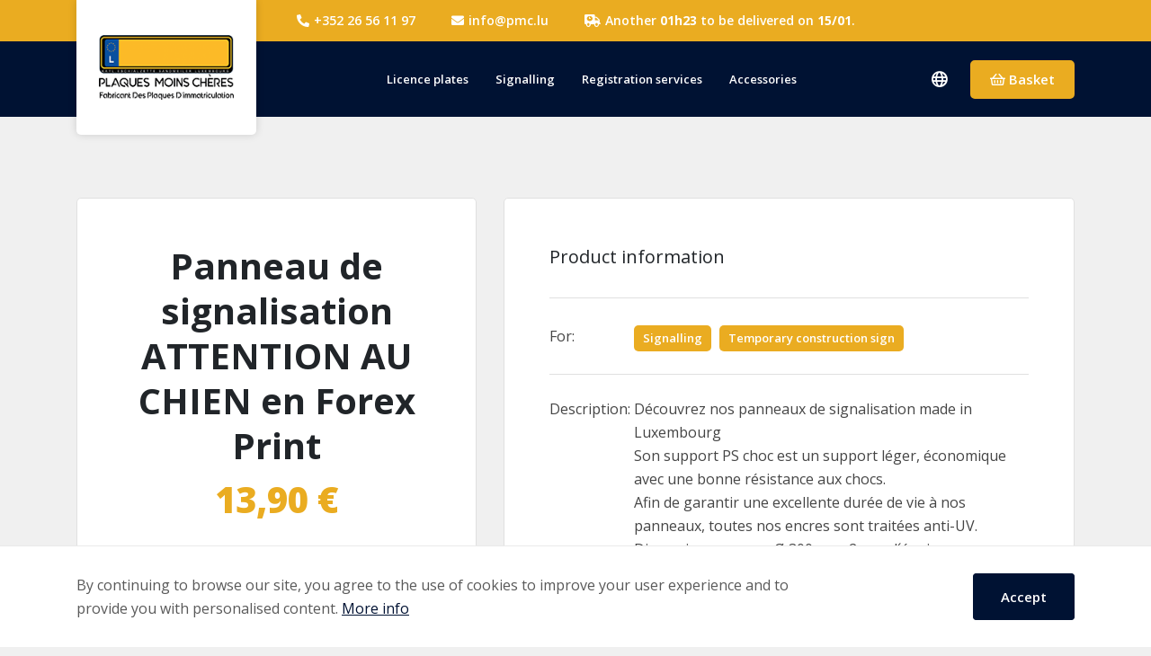

--- FILE ---
content_type: text/html; charset=utf-8
request_url: https://www.plaque-immatriculation.lu/en/product/505755339/panneau-de-signalisation-attention-au-chien-en-forex-print
body_size: 5733
content:
<!doctype html>



<html class="no-js" lang="">
<head>
    <script src="https://eu1.quilium.io/qio.js?d540e96c-f5ed-4f05-b80e-ec8f7bf83d45"></script>
    <!-- Google Tag Manager -->
    <script>(function (w, d, s, l, i) {
        w[l] = w[l] || [];
        w[l].push({
          'gtm.start':
            new Date().getTime(), event: 'gtm.js'
        });
        var f = d.getElementsByTagName(s)[0],
          j = d.createElement(s), dl = l != 'dataLayer' ? '&l=' + l : '';
        j.async = true;
        j.src =
          'https://www.googletagmanager.com/gtm.js?id=' + i + dl;
        f.parentNode.insertBefore(j, f);
      })(window, document, 'script', 'dataLayer', 'GTM-TTWMNJK');</script>
    <!-- End Google Tag Manager -->
    <meta charset="utf-8">
    <meta http-equiv="X-UA-Compatible" content="IE=edge,chrome=1">
    
    <title> Panneau de signalisation ATTENTION AU CHIEN en Forex Print - PMC</title>

    <meta name="twitter:card" content="summary"/>
    <meta name="twitter:title" content="Panneau de signalisation ATTENTION AU CHIEN en Forex Print"/>
    <meta name="twitter:description" content="<p>Découvrez nos panneaux de signalisation made in Luxembourg</p><p>Son support PS choc est un support léger, économique avec une bonne résistance aux chocs.</p><p>Afin de garantir une excellente duré..."/>
    <meta name="twitter:image" content="https://d2j6dbq0eux0bg.cloudfront.net/images/68968013/3298832810.jpg"/>

    <meta property="og:title" content="Panneau de signalisation ATTENTION AU CHIEN en Forex Print"/>
    <meta property="og:type" content="article"/>
    <meta property="og:image" content="https://d2j6dbq0eux0bg.cloudfront.net/images/68968013/3298832810.jpg"/>
    <link rel="image_src" href="https://d2j6dbq0eux0bg.cloudfront.net/images/68968013/3298832810.jpg"/>
    <meta property="og:description" content="<p>Découvrez nos panneaux de signalisation made in Luxembourg</p><p>Son support PS choc est un support léger, économique avec une bonne résistance aux chocs.</p><p>Afin de garantir une excellente duré..."/>

    
    <meta name="description" content="Découvrez nos panneaux de signalisation made in Luxembourg Son support PS choc est un support léger, économique avec une bonne résistance aux chocs. Afin de gar...">

    <meta name="keywords" content="">
    <meta name="viewport" content="width=device-width, initial-scale=1">
    
        <meta name='robots' content=''/>
    

    
    <link rel="canonical" href="https://www.plaque-immatriculation.lu/en/product/505755339/panneau-de-signalisation-attention-au-chien-en-forex-print">
    
    
    
        
            
                
            
            <link rel="alternate" hreflang="fr" href="https://www.plaque-immatriculation.lu/fr/product/505755339/">
        
    
        
    
        
            
                
            
            <link rel="alternate" hreflang="de" href="https://www.plaque-immatriculation.lu/de/product/505755339/panneau-de-signalisation-attention-au-chien-en-forex-print">
        
    


    <link rel="shortcut icon" href="/images/favicon/favicon.ico" type="image/x-icon" />
    <link rel="apple-touch-icon" sizes="57x57" href="/images/favicon/apple-touch-icon-57x57.png">
    <link rel="apple-touch-icon" sizes="60x60" href="/images/favicon/apple-touch-icon-60x60.png">
    <link rel="apple-touch-icon" sizes="72x72" href="/images/favicon/apple-touch-icon-72x72.png">
    <link rel="apple-touch-icon" sizes="76x76" href="/images/favicon/apple-touch-icon-76x76.png">
    <link rel="apple-touch-icon" sizes="114x114" href="/images/favicon/apple-touch-icon-114x114.png">
    <link rel="apple-touch-icon" sizes="120x120" href="/images/favicon/apple-touch-icon-120x120.png">
    <link rel="apple-touch-icon" sizes="144x144" href="/images/favicon/apple-touch-icon-144x144.png">
    <link rel="apple-touch-icon" sizes="152x152" href="/images/favicon/apple-touch-icon-152x152.png">
    <link rel="apple-touch-icon" sizes="180x180" href="/images/favicon/apple-touch-icon-180x180.png">
    <link rel="icon" type="image/png" href="/images/favicon/favicon-16x16.png" sizes="16x16">
    <link rel="icon" type="image/png" href="/images/favicon/favicon-32x32.png" sizes="32x32">
    <link rel="icon" type="image/png" href="/images/favicon/favicon-96x96.png" sizes="96x96">
    <link rel="icon" type="image/png" href="/images/favicon/android-chrome-192x192.png" sizes="192x192">
    <meta name="msapplication-square70x70logo" content="/smalltile.png" />
    <meta name="msapplication-square150x150logo" content="/mediumtile.png" />
    <meta name="msapplication-wide310x150logo" content="/widetile.png" />
    <meta name="msapplication-square310x310logo" content="/largetile.png" />
    <link rel="preconnect" href="https://fonts.gstatic.com" crossorigin>
    <link rel="preload" as="style" href="https://fonts.googleapis.com/css2?family=Open+Sans:wght@300;400;600;700;800&display=swap">
    <!-- async CSS -->
    <link rel="stylesheet" href="https://fonts.googleapis.com/css2?family=Open+Sans:wght@300;400;600;700;800&display=swap"
          media="print" onload="this.onload=null;this.removeAttribute('media');" type="text/css">
    <!-- no-JS fallback -->
    <noscript>
        <link rel="stylesheet" href="https://fonts.googleapis.com/css2?family=Open+Sans:wght@300;400;600;700;800&display=swap">
    </noscript>

    <!-- Async load of fontawesome 5 pro -->
    <link rel="preload" href="https://pro.fontawesome.com/releases/v5.15.1/css/all.css" as="style"
          integrity="sha384-9ZfPnbegQSumzaE7mks2IYgHoayLtuto3AS6ieArECeaR8nCfliJVuLh/GaQ1gyM"
          crossorigin="anonymous" onload="this.onload=null;this.rel='stylesheet';">
    <link rel="stylesheet" href="https://pro.fontawesome.com/releases/v5.15.1/css/all.css"
          integrity="sha384-9ZfPnbegQSumzaE7mks2IYgHoayLtuto3AS6ieArECeaR8nCfliJVuLh/GaQ1gyM"
          crossorigin="anonymous">

    <noscript>
        <link rel="stylesheet" href="https://pro.fontawesome.com/releases/v5.15.1/css/all.css"
              integrity="sha384-9ZfPnbegQSumzaE7mks2IYgHoayLtuto3AS6ieArECeaR8nCfliJVuLh/GaQ1gyM"
              crossorigin="anonymous">
    </noscript>

    <link rel="stylesheet" href="/css/dist/main.min.css?v=1684689836">
</head>
<body>
<!-- Google Tag Manager (noscript) -->
<noscript>
    <iframe src="https://www.googletagmanager.com/ns.html?id=GTM-TTWMNJK"
            height="0" width="0" style="display:none;visibility:hidden"></iframe>
</noscript>

<!-- End Google Tag Manager (noscript) -->
<nav class="js-responsive-menu container" id="js-responsive-menu">
    <ul>
        
    
    <li class="  ">
            
                
                
                
                    
                
                <a href="/en/shop/124206781/license-plates"
                   class="js-site--fade level_ ">Licence plates</a>
        </li><li class="  ">
            
                
                
                
                    
                
                <a href="/en/shop/124209782/signalling"
                   class="js-site--fade level_ ">Signalling</a>
        </li><li class="  ">
            
                
                        <a href="/en/registration-services"
                           class="js-site--fade level_0 ">Registration services</a>
                    
        </li><li class="  ">
            
                
                
                
                    
                
                <a href="/en/shop/124208289/accessories"
                   class="js-site--fade level_0 ">Accessories</a>
        </li>
    

        
    
    <li class="  ">
            
                
                        <a href="/en/about-us"
                           class="js-site--fade level_0 ">About us</a>
                    
        </li><li class="  ">
            
                
                        <a href="/en/contact"
                           class="js-site--fade level_0 ">Contact</a>
                    
        </li><li class="  ">
            
                
                        <a href="/en/privacy-policy"
                           class="js-site--fade level_0 ">Privacy policy</a>
                    
        </li><li class="  ">
            
                
                        <a href="/en/legal-notice"
                           class="js-site--fade level_0 ">Legal notice</a>
                    
        </li>
    

        <li class="lng">
            
    
    
    
        
            
                
            
            <a href="https://www.plaque-immatriculation.lu/fr/product/505755339/panneau-de-signalisation-attention-au-chien-en-forex-print">Français</a>
        
    
        
    
        
            
                
            
            <a href="https://www.plaque-immatriculation.lu/de/product/505755339/panneau-de-signalisation-attention-au-chien-en-forex-print">Deutsch</a>
        
    

        </li>
    </ul>
</nav><!-- .responsive-menu -->
<header class="">
    <div class="top-nav align-items-center justify-content-center d-none d-xl-flex">
        <div class="phone">
            <i class="fas fa-phone-alt"></i><a href="tel:0035226561197">+352 26 56 11 97</a>
        </div>
        <div class="mail">
            <i class="fas fa-envelope"></i><a href="mailto:info@pmc.lu">info@pmc.lu</a>
        </div>
        <div class="delivry">
            <i class="fal fa-shipping-timed"></i><p id="counterDelivryNav">Another <span id="countdownTimerNav"></span> to be delivered on <b id="counterDateNav">19/01</b>.</p>
        </div>
    </div>
    <nav class="navbar navbar-expand-xl navbar-main d-flex align-items-center">
        <div class="container">
            <div class="wrapper-nav h-100 w-100 d-flex position-relative">
                <div class="brand">
                    <a class="navbar-brand" href="/en"><img src="/images/logo-2.png"></a>
                </div>

                <div class="collapse navbar-collapse justify-content-center" id="navbarTogglerDemo03">
                    <ul class="navbar-nav d-flex align-items-center">
    <li class="nav-item ">

            
                
                
                
                
                    
                
                
                

                <a class="nav-link " href="/en/shop/124206781/license-plates">
                    Licence plates
                </a>

        </li><li class="nav-item ">

            
                
                
                
                
                    
                
                
                

                <a class="nav-link " href="/en/shop/124209782/signalling">
                    Signalling
                </a>

        </li><li class="nav-item ">

            <a class="nav-link " href="/en/registration-services">
                    Registration services
                    
                    
                </a>
                

        </li><li class="nav-item ">

            
                
                
                
                
                    
                
                
                

                <a class="nav-link " href="/en/shop/124208289/accessories">
                    Accessories
                </a>

        </li>
    </ul>
                </div>
                <div class="right-info position-relative">

                    <div class="tel-resp d-xl-none">
                        <a href="tel:0035226561197"><i class="fal fa-phone-alt"></i></a>
                    </div>
                    <div class="mail-resp d-xl-none">
                        <a href="mailto:info@pmc.lu"><i class="fal fa-envelope"></i></a>
                    </div>

                    
    <div class="dropdown local d-none d-xl-block">
        
        
        <button class="dropdown-toggle" type="button" id="dropdownMenuButton" data-toggle="dropdown" aria-haspopup="true" aria-expanded="false">
            <i class="far fa-globe"></i>
        </button>
        <div class="dropdown-menu" aria-labelledby="dropdownMenuButton">
            
                
                    
                        
                    
                    <a class="dropdown-item" href="https://www.plaque-immatriculation.lu/fr/product/505755339/panneau-de-signalisation-attention-au-chien-en-forex-print">Français</a>
                
            
                
            
                
                    
                        
                    
                    <a class="dropdown-item" href="https://www.plaque-immatriculation.lu/de/product/505755339/panneau-de-signalisation-attention-au-chien-en-forex-print">Deutsch</a>
                
            
        </div>
    </div>


                    <a href="#!/~/cart" rel="nofollow" class="shopping-cart-button">
                        <i class="far fa-shopping-basket"></i> <label class="d-none d-xl-inline-block">Basket</label>
                    </a>
                    <button id="slideout-toggle" class="d-block d-xl-none js-burger-nav-button">
                        <ul class="burger-nav-bars">
                            <li class="burger-nav-bar top"></li>
                            <li class="burger-nav-bar center"></li>
                            <li class="burger-nav-bar center"></li>
                            <li class="burger-nav-bar bottom"></li>
                        </ul>
                    </button>
                </div>
            </div>
        </div>
    </nav>
</header>
<div id="main-content">
    <!--[if lt IE 8]>
    <p class="browserupgrade">You are using an <strong>outdated</strong> browser. Please <a href="http://browsehappy.com/">upgrade your browser</a> to improve your experience.</p>
    <![endif]-->
    
    
    
    
    
        
    
        
    
        
    
        
    
        
    
        
    
        
    
        
    
        
    
        
    
        
    
        
    
        
    
        
    
        
    
        
    
        
    
        
    
        
    
        
    
        
    
        
    
        
    
        
            
                
            
        
    
        
    
        
    
        
    
        
    
        
    
        
    
        
    
        
    
        
    
        
    
        
    
        
    
        
    
        
    
        
    
        
    
        
    
        
    
        
    
        
    
        
    
        
    
        
    
        
    
        
    
        
    
    

    <div class="product_view">
        <div class="container">
            <div class="row">
                <div class="col-12 col-md-12 offset-lg-0 col-lg-6 col-xl-5">
                    <div class="wrapper-white left bg-white rounded-all h-100">
                        <div class="top">
                            <div class="info-top text-center">
                                <h1 class="title-t1 fw-bold mb-10 mt-0 mt-xs-0 mb-xs-10">Panneau de signalisation ATTENTION AU CHIEN en Forex Print</h1>
                                <p class="price title-t1 color-secondary mb-20 mt-0 mt-xs-0 mb-xs-20">  13,90 € </p>

                                
                            </div>

                            
                                <div class="wrapper-image">
                                    <div class="swiper-container gallery-product">
                                        <div class="swiper-wrapper">
                                            
                                                <div class="swiper-slide">
                                                    <img src="https://d2j6dbq0eux0bg.cloudfront.net/images/68968013/3298832810.jpg" class="img-fluid">
                                                </div>
                                            
                                            
                                        </div>
                                        <!-- Add Arrows -->
                                        
                                    </div>
                                </div>
                            


                        </div>
                        <div class="bottom details-product-purchase__qty">
                            <div class="controller-bottom d-flex flex-row justify-content-center align-items-center">
                                <div class="quantity-container">
                                    <label for="qty-field">Quantity</label>
                                    <input id="qty-field" class="form-control__text" type="number" name="ec-qty" value="1" maxlength="10" min="1" pattern="\d*">
                                </div>
                                <button class="btn btn-secondary form-control__button"  data-success='Product added to cart' data-error="An error has occurred" type="button" data-productid="505755339"><i class="far fa-shopping-cart"></i> Add to basket</button>
                            </div>
                        </div>
                    </div>
                </div>

                <div class="col-12 col-md-12 offset-lg-0 col-lg-6 col-xl-7">
                    <div class="wrapper-white right bg-white rounded-all h-100">
                        <h2 class="title-t3 mb-30 mb-xs-30">Product information</h2>
                        <div class="infos">
                            <div class="info">
                                <div class="row">
                                    <div class="col-12 col-md-4 col-lg-3 col-xl-2 align-items-center d-flex">
                                        For:
                                    </div>
                                    <div class="col-12 col-md-8 col-lg-9 col-xl-10">
                                        
                                            
                                                
                                            
                                                
                                            
                                                
                                            
                                                
                                            
                                                
                                            
                                                
                                            
                                                
                                            
                                                
                                            
                                                
                                            
                                                
                                            
                                                
                                            
                                                
                                            
                                                
                                            
                                                
                                            
                                                
                                            
                                                
                                            
                                                
                                            
                                                
                                            
                                                
                                            
                                                
                                            
                                                
                                            
                                                
                                            
                                                
                                            
                                                
                                                    <a href="/en/shop/124209782/signalling" class="link-categ">Signalling</a>
                                                
                                            
                                                
                                            
                                                
                                            
                                                
                                            
                                                
                                            
                                                
                                            
                                                
                                            
                                                
                                            
                                                
                                            
                                                
                                            
                                                
                                            
                                                
                                            
                                                
                                            
                                                
                                            
                                                
                                            
                                                
                                            
                                                
                                            
                                                
                                            
                                                
                                            
                                                
                                            
                                                
                                            
                                                
                                            
                                                
                                            
                                                
                                            
                                                
                                            
                                                
                                            
                                                
                                            
                                        
                                            
                                                
                                            
                                                
                                            
                                                
                                            
                                                
                                            
                                                
                                            
                                                
                                            
                                                
                                            
                                                
                                            
                                                
                                            
                                                
                                            
                                                
                                            
                                                
                                            
                                                
                                            
                                                
                                            
                                                
                                            
                                                
                                            
                                                
                                            
                                                
                                                    <a href="/en/shop/125061878/temporary-construction-sign" class="link-categ">Temporary construction sign</a>
                                                
                                            
                                                
                                            
                                                
                                            
                                                
                                            
                                                
                                            
                                                
                                            
                                                
                                            
                                                
                                            
                                                
                                            
                                                
                                            
                                                
                                            
                                                
                                            
                                                
                                            
                                                
                                            
                                                
                                            
                                                
                                            
                                                
                                            
                                                
                                            
                                                
                                            
                                                
                                            
                                                
                                            
                                                
                                            
                                                
                                            
                                                
                                            
                                                
                                            
                                                
                                            
                                                
                                            
                                                
                                            
                                                
                                            
                                                
                                            
                                                
                                            
                                                
                                            
                                                
                                            
                                        
                                    </div>
                                </div>
                            </div>

                            
                            

                            

                            <div class="info">
                                <div class="row">
                                    <div class="col-12 col-md-4 col-lg-3 col-xl-2">
                                        Description:
                                    </div>
                                    <div class="col-12 col-md-8 col-lg-9 col-xl-10">
                                        <p>Découvrez nos panneaux de signalisation made in Luxembourg</p><p>Son support PS choc est un support léger, économique avec une bonne résistance aux chocs.</p><p>Afin de garantir une excellente durée de vie à nos panneaux, toutes nos encres sont traitées anti-UV.</p><p>Dimension panneau Ø 300 mm, 2 mm d´épaisseur</p><p>Matériau : Forex Print </p>
                                    </div>
                                </div>
                            </div>
                            <div class="info">
                                <div class="row">
                                    <div class="col-12">
                                        <div class="counter" id="counterDelivry">
                                            <p>To have your order delivered on <span id="counterDate"></span>  you still have <span id="countdownTimer">0</span> to confirm your purchase (valid for Luxembourg only).</p>
                                        </div>
                                    </div>
                                </div>
                            </div>
                        </div>

                        <div class="info-shipping d-flex">
                            <div class="info-inner"><p><i class="far fa-truck"></i>Shipment within 48 hours **</p></div>
                            <div class="info-inner"><p><i class="far fa-bags-shopping"></i>Free pick-up</p></div>
                            <div class="info-inner"><p><i class="far fa-shield-check"></i>SNCA approved</p></div>
                        </div>

                        <div class="info-bottom">
                            <p>
                                If you order between 8.30am and 4.30pm the plate will be ready for collection within 15 minutes in the shop of your choice<br>
                                If you have any questions, do not hesitate to contact us by phone or email<br><br>
                                * All our prices include VAT. In Luxembourg normal VAT rate is 17%.<br><br class="d-lg-none only-resp">
                                ** Shipment to Luxembourg within 48 hours. Shipping to Germany and France takes at least 72 hours.
                            </p>
                        </div>

                    </div>
                </div>
            </div>
        </div>
    </div>


    <div class="top-footer">

    </div>

    <footer class="footer">
        <div class="container">
            <div class="row d-lg-none">
                <div class="col-12">
                    <div class="content_text_left">
                        <div class="title text-center">
                            <h2 class="big">Plaques moins chères S.A.</h2>
                            <p class="copyright">© 2022 Plaques moins chères. <br>All rights reserved.</p>
                        </div>
                        <div class="sharing d-flex justify-content-center mt-xs-20 mt-20">
                            <p >Follow us on</p><a href="https://www.facebook.com/pg/alloplaques/" target="_blank" class="d-flex fb"><i class="fab fa-facebook-f"></i></a>
                        </div>
                    </div>
                </div>
            </div>
            <div class="row d-none d-lg-flex">
                <div class="col-md-3 col-xl-3 offset-md-1">
                    <div class="h-100 d-flex align-content-between content_text_left">
                        <div class="title">
                            <h2 class="big">Plaques moins chères S.A.</h2> 
                            <p class="copyright">© 2022 Plaques moins chères. All rights reserved.</p>
                            <img class="mil" src="/images/made-in-luxembourg.png">
                        </div>
                        <div class="sharing d-flex">
                            <p >Follow us on</p><a href="https://www.facebook.com/pg/alloplaques/" target="_blank" class="d-flex fb"><i class="fab fa-facebook-f"></i></a>
                        </div>
                    </div>
                </div>
                <div class="col-md-7 col-xl-7 offset-md-1">
                    <div class="row">
                        <div class="col-md-6">
                            <h2>License place</h2>
                            <ul class="menu-list-bottom d-flex ml-auto">
                                
    <li class="list-item list-item-menu ">
            <a class="nav-link site--fade "
               href="/en/shop/124205277/car">
                License plates for cars
            </a>
        </li><li class="list-item list-item-menu ">
            <a class="nav-link site--fade "
               href="/en/shop/124208288/motorcycle">
                Motorcycle license plates
            </a>
        </li><li class="list-item list-item-menu ">
            <a class="nav-link site--fade "
               href="/en/shop/124206787/truck">
                Truck license plates
            </a>
        </li>

                            </ul>
                        </div>
                        <div class="col-md-6">
                            <h2>Useful links</h2>
                            <ul class="menu-list-bottom d-flex ml-auto">
                                
    <li class="list-item list-item-menu ">
            <a class="nav-link site--fade "
               href="/en/about-us">
                About us
            </a>
        </li><li class="list-item list-item-menu ">
            <a class="nav-link site--fade "
               href="/en/contact">
                Contact
            </a>
        </li><li class="list-item list-item-menu ">
            <a class="nav-link site--fade "
               href="/en/privacy-policy">
                Privacy policy
            </a>
        </li><li class="list-item list-item-menu ">
            <a class="nav-link site--fade "
               href="/en/legal-notice">
                Legal notice
            </a>
        </li>

                            </ul>
                        </div>
                        <div class="col-md-6 mt-40">
                            <h2>Accessories</h2>
                            <ul class="menu-list-bottom d-flex ml-auto">
                                
    <li class="list-item list-item-menu ">
            <a class="nav-link site--fade "
               href="/en/shop/125061681/license-plate-holder">
                License plate holder
            </a>
        </li><li class="list-item list-item-menu ">
            <a class="nav-link site--fade "
               href="/en/shop/125061879/fastening-material">
                Fastening material
            </a>
        </li><li class="list-item list-item-menu ">
            <a class="nav-link site--fade "
               href="/en/shop/125064578/safety-vest">
                Safety vest
            </a>
        </li>

                            </ul>
                        </div>
                        <div class="col-md-4 mt-40 position-relative">
                            <div class="top-scroll">
                                <i class="fas fa-arrow-alt-up"></i>
                            </div>
                        </div>
                    </div>
                </div>
            </div>
        </div>
    </footer>
</div>

  
    
        
         <!--template file : elements/text-cookie.njk-->
        <div class="navbar-fixed-bottom navbar-cookies bs-cookies">
    <div class="container">
        <div class="row align-items-center">
            <div class="col-lg-9 col-cookies col-cookies--left">
                <div class="cookies-infos">
                    <p>By continuing to browse our site, you agree to the use of cookies to improve your user experience and to provide you with personalised content.&nbsp;<a href="/en/privacy-policy">More info</a></p>
                </div>
            </div>
            <div class="col-lg-3 col-cookies col-cookies--right">
                <div class="cookies-action">
                    

                    <a class="pull-right nav-call-to-action site--fade btn-secondary"
                       href="#" id="bs-cookies-dismiss">
                            Accept
                    </a>
                </div>
            </div>
        </div>
    </div>
</div>
    
  

<div id="overlay-mask" class="overlay-mask"></div>
<div class="main-loader">
    <div class="sk-folding-cube">
        <div class="sk-cube1 sk-cube"></div>
        <div class="sk-cube2 sk-cube"></div>
        <div class="sk-cube4 sk-cube"></div>
        <div class="sk-cube3 sk-cube"></div>
    </div>
</div>


<script data-cfasync="false" type="text/javascript" src="https://app.ecwid.com/script.js?68968013&data_platform=code&lang=en&data_date=2022-01-07" charset="utf-8"></script>
<script src="/js/main.js?v=1684689836"></script>
</body>
</html>

--- FILE ---
content_type: application/javascript
request_url: https://eu1.quilium.io/qio.js?d540e96c-f5ed-4f05-b80e-ec8f7bf83d45
body_size: -24
content:
var _qio = {hasWebsitesCookie: false};